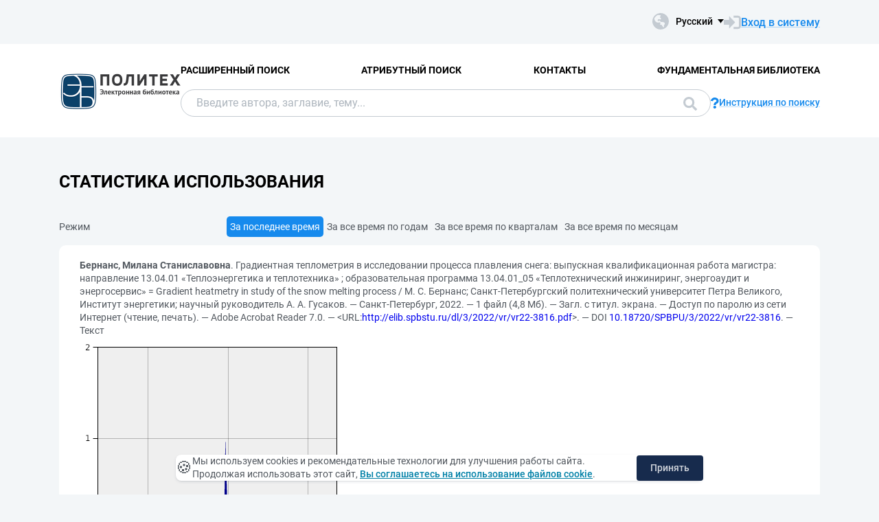

--- FILE ---
content_type: text/html; charset=utf-8
request_url: https://elib.spbstu.ru/dl/3/2022/vr/vr22-3816.pdf/stat?mode=0
body_size: 5037
content:
<!DOCTYPE html>
<html lang="ru">
<head>
  <meta charset="utf-8" >
  <meta http-equiv="X-UA-Compatible" content="IE=edge">
  <meta name="viewport" content="width=device-width, initial-scale=1.0">
  <meta name="format-detection" content="telephone=no">
  <title>ЭБ СПбПУ - &#x421;&#x442;&#x430;&#x442;&#x438;&#x441;&#x442;&#x438;&#x43A;&#x430; &#x438;&#x441;&#x43F;&#x43E;&#x43B;&#x44C;&#x437;&#x43E;&#x432;&#x430;&#x43D;&#x438;&#x44F;</title>
  <link rel="preload" href="/content/fonts/Roboto/Roboto-Regular.woff2" as="font" type="font/woff2" crossorigin>
  <link rel="preload" href="/content/fonts/Roboto/Roboto-Medium.woff2" as="font" type="font/woff2" crossorigin>
  <link rel="preload" href="/content/fonts/Roboto/Roboto-Bold.woff2" as="font" type="font/woff2" crossorigin>
  <link rel="shortcut icon" href="/favicon.ico" type="image/x-icon" />
    <link href="/content/css/elib.min.css" rel="stylesheet" type="text/css" />
  <link href="/file/custom.css" rel="stylesheet" type="text/css" />
  <script type="text/javascript">
    var baseUrl = '/';
    var baseUrl2 = baseUrl + '';
  </script>
  
  <meta name="robots" content="noindex">

  <meta name="yandex-verification" content="4b1dda92cba62521" >

</head>
<body>
  <header class="header ">
    <div class="header__top">
      <div class="container">
        <div class="header__top-wrap">
          <ul class="header-list">
  <li>
  </li>
</ul>
          <div class="header__top-inner">
            <div class="header__lang lang dropdown js-lang dropdown--click">
              <button class="lang__btn dropdown__head js-lang-btn" tabindex="0">
  <div class="lang__btn-icon">
    <img src="/content/img/world.svg" alt="">
  </div>
  <span>&#x420;&#x443;&#x441;&#x441;&#x43A;&#x438;&#x439;</span>
</button>
<ul class="lang__list dropdown__content" tabindex="0">
      <li>
        <span><a href="/dl/3/2022/vr/vr22-3816.pdf/en/stat?mode=0">English</a></span>
      </li>
</ul>


            </div>
              <a class="link link--big link--icon" href="/account/login?returnUrl=http%3A%2F%2Felib.spbstu.ru%2Fdl%2F3%2F2022%2Fvr%2Fvr22-3816.pdf%2Fstat%3Fmode%3D0">
                <div class="link__icon">
                  <img src="/content/img/enter.svg" alt="">
                </div>
                <span>&#x412;&#x445;&#x43E;&#x434; &#x432; &#x441;&#x438;&#x441;&#x442;&#x435;&#x43C;&#x443;</span>
              </a>
          </div>
        </div>
      </div>
    </div>
    <div class="header__main js-header-main">
      <div class="container">
        <div class="header__main-wrap">
          <a class="header__logo" href="/">
            <img class="header__logo-eb" src="/file/logo-min-ru.png" alt="Logo">
          </a>
          <div class="header__main-inner">
            <div class="header__menu js-header-menu">
              <nav class="header__nav">
                <ul>
    <li><a href="/search/advanced">&#x420;&#x430;&#x441;&#x448;&#x438;&#x440;&#x435;&#x43D;&#x43D;&#x44B;&#x439; &#x43F;&#x43E;&#x438;&#x441;&#x43A;</a></li>
    <li><a href="/search/advanced2">&#x410;&#x442;&#x440;&#x438;&#x431;&#x443;&#x442;&#x43D;&#x44B;&#x439; &#x43F;&#x43E;&#x438;&#x441;&#x43A;</a></li>
    <li><a href="/help/contacts">&#x41A;&#x43E;&#x43D;&#x442;&#x430;&#x43A;&#x442;&#x44B;</a></li>
    <li><a href="http://library.spbstu.ru/" target="_blank">&#x424;&#x443;&#x43D;&#x434;&#x430;&#x43C;&#x435;&#x43D;&#x442;&#x430;&#x43B;&#x44C;&#x43D;&#x430;&#x44F; &#x431;&#x438;&#x431;&#x43B;&#x438;&#x43E;&#x442;&#x435;&#x43A;&#x430;</a></li>
</ul>
              </nav>
              <div class="header__menu-action header__lang lang js-lang dropdown">
                <button class="lang__btn dropdown__head js-lang-btn" tabindex="0">
  <div class="lang__btn-icon">
    <img src="/content/img/world.svg" alt="">
  </div>
  <span>&#x420;&#x443;&#x441;&#x441;&#x43A;&#x438;&#x439;</span>
</button>
<ul class="lang__list dropdown__content" tabindex="0">
      <li>
        <span><a href="/dl/3/2022/vr/vr22-3816.pdf/en/stat?mode=0">English</a></span>
      </li>
</ul>


              </div>
            </div>
              <div class="header__search js-search search">
  <div class="container">
    <div class="search__form">
      <form action="/search/result" class="js-search-form">
        <input name="q" class="search__input" type="search" value="" placeholder="&#x412;&#x432;&#x435;&#x434;&#x438;&#x442;&#x435; &#x430;&#x432;&#x442;&#x43E;&#x440;&#x430;, &#x437;&#x430;&#x433;&#x43B;&#x430;&#x432;&#x438;&#x435;, &#x442;&#x435;&#x43C;&#x443;...">
        <button class="search__btn btn btn--blue js-search-submit" data-class="search__btn btn btn--blue js-search-submit" type="submit">
          &#x41F;&#x43E;&#x438;&#x441;&#x43A;
          <svg width="20" height="20">
            <use xlink:href="/content/img/ext-sprite.svg#search"></use>
          </svg>
        </button>
      </form>
    </div>
    <a class="search__help link link--icon" href="/help/search">
      <div class="link__icon">
        <img src="/content/img/question.svg" alt="">
      </div>
      <span>&#x418;&#x43D;&#x441;&#x442;&#x440;&#x443;&#x43A;&#x446;&#x438;&#x44F; &#x43F;&#x43E; &#x43F;&#x43E;&#x438;&#x441;&#x43A;&#x443;</span>
    </a>
      <button class="search__close js-close-search" type="button" aria-label="&#x417;&#x430;&#x43A;&#x440;&#x44B;&#x442;&#x44C; &#x43F;&#x43E;&#x438;&#x441;&#x43A;"></button>
  </div>
</div>
          </div>
            <button class="header__search-open js-open-search" type="button" aria-label="&#x41F;&#x43E;&#x438;&#x441;&#x43A;">
              <svg width="20" height="20">
                <use xlink:href="/content/img/ext-sprite.svg#search"></use>
              </svg>
            </button>
          <a class="header__enter" href="/account/login?returnUrl=http%3A%2F%2Felib.spbstu.ru%2Fdl%2F3%2F2022%2Fvr%2Fvr22-3816.pdf%2Fstat%3Fmode%3D0">
            <svg width="25" height="23" viewBox="0 0 25 23" fill="none" xmlns="http://www.w3.org/2000/svg">
              <path d="M14.1335 3.25598H20.6807C22.2685 3.25598 23.5557 4.54316 23.5557 6.13099V16.8699C23.5557 18.4577 22.2685 19.7449 20.6807 19.7449H14.1335"
                    stroke-width="2.875" />
              <path d="M16.4891 11.4999L7.65579 20.6798L7.65579 2.32004L16.4891 11.4999Z" />
              <rect y="7.96643" width="9.42224" height="7.06668" />
            </svg>
          </a>
          <button class="header__burger burger js-burger" type="button">
            <span></span>
            <span></span>
            <span></span>
          </button>
        </div>
      </div>
    </div>
  </header>
  <main>
    <section class="section section--pt">
  <div class="container">
    <h1 class="title title--main">&#x421;&#x442;&#x430;&#x442;&#x438;&#x441;&#x442;&#x438;&#x43A;&#x430; &#x438;&#x441;&#x43F;&#x43E;&#x43B;&#x44C;&#x437;&#x43E;&#x432;&#x430;&#x43D;&#x438;&#x44F;</h1>
    <div class="result__wrap">
      <div class="result__content">
        <div class="pagination">
  <span>
    &#x420;&#x435;&#x436;&#x438;&#x43C;
  </span>
  <ul class="pagination__list">
      <li>
        <a class="active" href="/dl/3/2022/vr/vr22-3816.pdf/stat?mode=0">&#x417;&#x430; &#x43F;&#x43E;&#x441;&#x43B;&#x435;&#x434;&#x43D;&#x435;&#x435; &#x432;&#x440;&#x435;&#x43C;&#x44F;</a>
      </li>
      <li>
        <a href="/dl/3/2022/vr/vr22-3816.pdf/stat?mode=1">&#x417;&#x430; &#x432;&#x441;&#x435; &#x432;&#x440;&#x435;&#x43C;&#x44F; &#x43F;&#x43E; &#x433;&#x43E;&#x434;&#x430;&#x43C;</a>
      </li>
      <li>
        <a href="/dl/3/2022/vr/vr22-3816.pdf/stat?mode=2">&#x417;&#x430; &#x432;&#x441;&#x435; &#x432;&#x440;&#x435;&#x43C;&#x44F; &#x43F;&#x43E; &#x43A;&#x432;&#x430;&#x440;&#x442;&#x430;&#x43B;&#x430;&#x43C;</a>
      </li>
      <li>
        <a href="/dl/3/2022/vr/vr22-3816.pdf/stat?mode=3">&#x417;&#x430; &#x432;&#x441;&#x435; &#x432;&#x440;&#x435;&#x43C;&#x44F; &#x43F;&#x43E; &#x43C;&#x435;&#x441;&#x44F;&#x446;&#x430;&#x43C;</a>
      </li>
  </ul>
  <span>
    &nbsp;
  </span>
</div>
        <div class="content">
          <p>
            <span>
              <span class="document-description-header">Бернанс, Милана Станиславовна</span>. Градиентная теплометрия в исследовании процесса плавления снега: выпускная квалификационная работа магистра: направление 13.04.01 &#171;Теплоэнергетика и теплотехника&#187; ; образовательная программа 13.04.01_05 &#171;Теплотехнический инжиниринг, энергоаудит и энергосервис&#187; = Gradient heatmetry in study of the snow melting process / М. С. Бернанс; Санкт-Петербургский политехнический университет Петра Великого, Институт энергетики; научный руководитель А. А. Гусаков. — Санкт-Петербург, 2022. — 1 файл (4,8 Мб). — Загл. с титул. экрана. — Доступ по паролю из сети Интернет (чтение, печать). — Adobe Acrobat Reader 7.0. — &lt;URL:<a href="/dl/3/2022/vr/vr22-3816.pdf">http://elib.spbstu.ru/dl/3/2022/vr/vr22-3816.pdf</a>&gt;. — DOI <a href="https://doi.org/10.18720/SPBPU/3/2022/vr/vr22-3816">10.18720/SPBPU/3/2022/vr/vr22-3816</a>. — Текст
            </span>
          </p>
          <a href="/dl/3/2022/vr/vr22-3816.pdf/statp?mode=0&amp;size=3">
            <img alt="stat" src="/dl/3/2022/vr/vr22-3816.pdf/statp?mode=0&amp;size=2" class="stat" />
          </a>
          <table class="table-stat">
  <tr>
    <th colspan="1">
      &#x41F;&#x435;&#x440;&#x438;&#x43E;&#x434;
    </th>
    <th>
      &#x427;&#x442;&#x435;&#x43D;&#x438;&#x435;
    </th>
    <th>
      &#x41F;&#x435;&#x447;&#x430;&#x442;&#x44C;
    </th>
    <th>
      &#x41A;&#x43E;&#x43F;&#x438;&#x440;&#x43E;&#x432;&#x430;&#x43D;&#x438;&#x435;
    </th>
    <th>
      &#x41E;&#x442;&#x43A;&#x440;&#x44B;&#x442;&#x438;&#x435;
    </th>
    <th>
      &#x418;&#x442;&#x43E;&#x433;&#x43E;
    </th>
  </tr>
    <tr>
        <td>
&#x412;&#x447;&#x435;&#x440;&#x430;        </td>
      <td class="number-value">
        0
      </td>
      <td class="number-value">
        0
      </td>
      <td class="number-value">
        0
      </td>
      <td class="number-value">
        0
      </td>
      <td class="number-value">
        0
      </td>
    </tr>
    <tr>
        <td>
&#x41F;&#x43E;&#x441;&#x43B;&#x435;&#x434;&#x43D;&#x438;&#x435; 30 &#x434;&#x43D;&#x435;&#x439;        </td>
      <td class="number-value">
        0
      </td>
      <td class="number-value">
        0
      </td>
      <td class="number-value">
        0
      </td>
      <td class="number-value">
        0
      </td>
      <td class="number-value">
        0
      </td>
    </tr>
    <tr>
        <td>
&#x41F;&#x43E;&#x441;&#x43B;&#x435;&#x434;&#x43D;&#x438;&#x435; 365 &#x434;&#x43D;&#x435;&#x439;        </td>
      <td class="number-value">
        1
      </td>
      <td class="number-value">
        0
      </td>
      <td class="number-value">
        0
      </td>
      <td class="number-value">
        0
      </td>
      <td class="number-value">
        1
      </td>
    </tr>
    <tr>
        <td>
&#x417;&#x430; &#x432;&#x441;&#x435; &#x432;&#x440;&#x435;&#x43C;&#x44F;        </td>
      <td class="number-value">
        10
      </td>
      <td class="number-value">
        0
      </td>
      <td class="number-value">
        0
      </td>
      <td class="number-value">
        0
      </td>
      <td class="number-value">
        10
      </td>
    </tr>
</table>
          <p />
        </div>
      </div>
    </div>
  </div>
</section>
  </main>
    <footer class="footer">
      <div class="container">
        <div class="footer__wrap">
          <div class="footer__info">
            <div>
              <p>
    &copy; <a href="https://www.spbstu.ru" target="_blank">СПбПУ</a>, 2000-2025
</p>
<p>
    <a href="https://www.spbstu.ru/upload/personal_data_policy.pdf" target="_blank">Политика конфиденциальности</a>
</p>
<p>
    <a href="https://www.spbstu.ru/upload/personal_cookie.pdf" target="_blank">Положение об использовании «cookie» файлов</a>
</p>

            </div>
          </div>
          <nav class="footer__menu">
            <ul>
    <li><a href="/search/advanced">&#x420;&#x430;&#x441;&#x448;&#x438;&#x440;&#x435;&#x43D;&#x43D;&#x44B;&#x439; &#x43F;&#x43E;&#x438;&#x441;&#x43A;</a></li>
    <li><a href="/search/advanced2">&#x410;&#x442;&#x440;&#x438;&#x431;&#x443;&#x442;&#x43D;&#x44B;&#x439; &#x43F;&#x43E;&#x438;&#x441;&#x43A;</a></li>
    <li><a href="/help/contacts">&#x41A;&#x43E;&#x43D;&#x442;&#x430;&#x43A;&#x442;&#x44B;</a></li>
    <li><a href="http://library.spbstu.ru/" target="_blank">&#x424;&#x443;&#x43D;&#x434;&#x430;&#x43C;&#x435;&#x43D;&#x442;&#x430;&#x43B;&#x44C;&#x43D;&#x430;&#x44F; &#x431;&#x438;&#x431;&#x43B;&#x438;&#x43E;&#x442;&#x435;&#x43A;&#x430;</a></li>
</ul>
            <ul>
                <li><a href="/main/last">&#x41F;&#x43E;&#x441;&#x43B;&#x435;&#x434;&#x43D;&#x438;&#x435; &#x43F;&#x43E;&#x441;&#x442;&#x443;&#x43F;&#x43B;&#x435;&#x43D;&#x438;&#x44F;</a></li>
              <li><a href="/main/top">&#x421;&#x430;&#x43C;&#x44B;&#x435; &#x43F;&#x43E;&#x43F;&#x443;&#x43B;&#x44F;&#x440;&#x43D;&#x44B;&#x435; &#x440;&#x435;&#x441;&#x443;&#x440;&#x441;&#x44B;</a></li>
            </ul>
          </nav>
        </div>
      </div>
    </footer>
    <script src="/content/js/jquery.min.js"></script>
    <script src="/content/js/elib.min.js"></script>
  <script src="/file/custom.js"></script>
  
  <div class="alert cookie-alert" role="alert">
    <div class="cookie-alert__container">
        <span class="cookie-alert__icon">&#x1F36A;</span>
        <div class="cookie-alert__desc">
            Мы используем&nbsp;cookies и&nbsp;рекомендательные технологии для улучшения работы сайта. Продолжая использовать этот сайт,
            <a href="https://www.spbstu.ru/upload/personal_cookie.pdf" target="_blank">Вы соглашаетесь на использование файлов cookie</a>.
        </div>
        <button type="button" class="accept-cookies cookie-alert__btn">Принять</button>
    </div>
</div>
<script src="/file/cookies.js"></script>
<!-- Yandex.Metrika counter -->
<script>
   (function(m,e,t,r,i,k,a){m[i]=m[i]||function(){(m[i].a=m[i].a||[]).push(arguments)};
   m[i].l=1*new Date();
   for (var j = 0; j < document.scripts.length; j++) {if (document.scripts[j].src === r) { return; }}
   k=e.createElement(t),a=e.getElementsByTagName(t)[0],k.async=1,k.src=r,a.parentNode.insertBefore(k,a)})
   (window, document, "script", "https://mc.yandex.ru/metrika/tag.js", "ym");

   ym(99532314, "init", {
        clickmap:true,
        trackLinks:true,
        accurateTrackBounce:true,
        webvisor:true
   });
</script>
<noscript><div><img src="https://mc.yandex.ru/watch/99532314" style="position:absolute; left:-9999px;" alt=""></div></noscript>
<!-- /Yandex.Metrika counter -->
<!-- Top.Mail.Ru counter -->
<script>
var _tmr = window._tmr || (window._tmr = []);
_tmr.push({id: "3602251", type: "pageView", start: (new Date()).getTime()});
(function (d, w, id) {
  if (d.getElementById(id)) return;
  var ts = d.createElement("script"); ts.async = true; ts.id = id;
  ts.src = "https://top-fwz1.mail.ru/js/code.js";
  var f = function () {var s = d.getElementsByTagName("script")[0]; s.parentNode.insertBefore(ts, s);};
  if (w.opera == "[object Opera]") { d.addEventListener("DOMContentLoaded", f, false); } else { f(); }
})(document, window, "tmr-code");
</script>
<noscript><div><img src="https://top-fwz1.mail.ru/counter?id=3602251;js=na" style="position:absolute;left:-9999px;" alt="Top.Mail.Ru"></div></noscript>
<!-- /Top.Mail.Ru counter -->

</body>
</html>